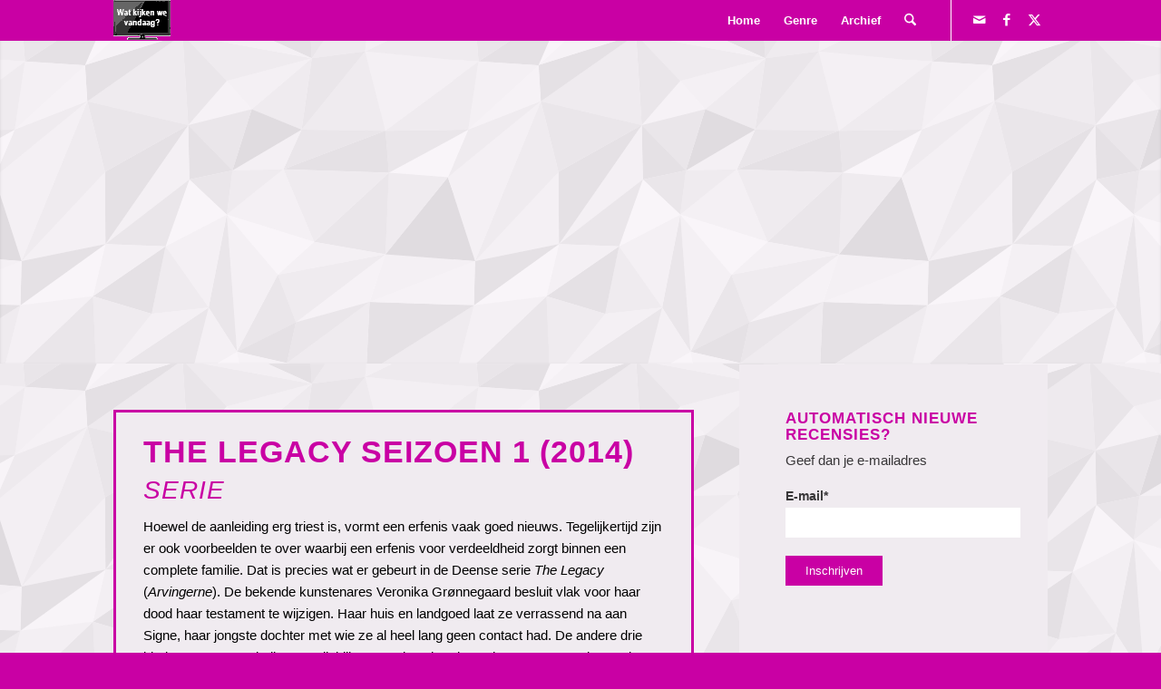

--- FILE ---
content_type: text/html; charset=utf-8
request_url: https://www.google.com/recaptcha/api2/aframe
body_size: 265
content:
<!DOCTYPE HTML><html><head><meta http-equiv="content-type" content="text/html; charset=UTF-8"></head><body><script nonce="xizopBBJtMYVSB7tNwcYdw">/** Anti-fraud and anti-abuse applications only. See google.com/recaptcha */ try{var clients={'sodar':'https://pagead2.googlesyndication.com/pagead/sodar?'};window.addEventListener("message",function(a){try{if(a.source===window.parent){var b=JSON.parse(a.data);var c=clients[b['id']];if(c){var d=document.createElement('img');d.src=c+b['params']+'&rc='+(localStorage.getItem("rc::a")?sessionStorage.getItem("rc::b"):"");window.document.body.appendChild(d);sessionStorage.setItem("rc::e",parseInt(sessionStorage.getItem("rc::e")||0)+1);localStorage.setItem("rc::h",'1769513954513');}}}catch(b){}});window.parent.postMessage("_grecaptcha_ready", "*");}catch(b){}</script></body></html>

--- FILE ---
content_type: text/css
request_url: https://www.watkijkenwevandaag.nl/wp-content/uploads/dynamic_avia/avia_posts_css/post-7859.css?ver=ver-1765456127
body_size: -88
content:
.flex_column.av-edn2jn-4115f6be515cfdfd2be71d24b0e0ba82{
border-width:3px;
border-color:#c900a4;
border-style:solid;
border-radius:0px 0px 0px 0px;
padding:30px 30px 30px 30px;
background-color:#f0ebf0;
}

#top .hr.hr-invisible.av-ad8drn-22cd155f3e50bdcbd1f3c5983dc73f62{
height:35px;
}

